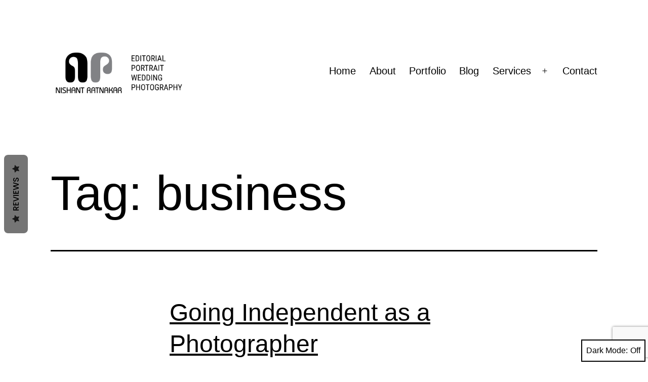

--- FILE ---
content_type: text/html; charset=utf-8
request_url: https://www.google.com/recaptcha/api2/anchor?ar=1&k=6LdJWLIUAAAAAJXjxWC2NXpVPpVxK6RQRpIFDIWS&co=aHR0cHM6Ly93d3cubmlzaGFudHJhdG5ha2FyLmNvbTo0NDM.&hl=en&v=N67nZn4AqZkNcbeMu4prBgzg&size=invisible&anchor-ms=20000&execute-ms=30000&cb=hzfj9h5cgtq8
body_size: 48622
content:
<!DOCTYPE HTML><html dir="ltr" lang="en"><head><meta http-equiv="Content-Type" content="text/html; charset=UTF-8">
<meta http-equiv="X-UA-Compatible" content="IE=edge">
<title>reCAPTCHA</title>
<style type="text/css">
/* cyrillic-ext */
@font-face {
  font-family: 'Roboto';
  font-style: normal;
  font-weight: 400;
  font-stretch: 100%;
  src: url(//fonts.gstatic.com/s/roboto/v48/KFO7CnqEu92Fr1ME7kSn66aGLdTylUAMa3GUBHMdazTgWw.woff2) format('woff2');
  unicode-range: U+0460-052F, U+1C80-1C8A, U+20B4, U+2DE0-2DFF, U+A640-A69F, U+FE2E-FE2F;
}
/* cyrillic */
@font-face {
  font-family: 'Roboto';
  font-style: normal;
  font-weight: 400;
  font-stretch: 100%;
  src: url(//fonts.gstatic.com/s/roboto/v48/KFO7CnqEu92Fr1ME7kSn66aGLdTylUAMa3iUBHMdazTgWw.woff2) format('woff2');
  unicode-range: U+0301, U+0400-045F, U+0490-0491, U+04B0-04B1, U+2116;
}
/* greek-ext */
@font-face {
  font-family: 'Roboto';
  font-style: normal;
  font-weight: 400;
  font-stretch: 100%;
  src: url(//fonts.gstatic.com/s/roboto/v48/KFO7CnqEu92Fr1ME7kSn66aGLdTylUAMa3CUBHMdazTgWw.woff2) format('woff2');
  unicode-range: U+1F00-1FFF;
}
/* greek */
@font-face {
  font-family: 'Roboto';
  font-style: normal;
  font-weight: 400;
  font-stretch: 100%;
  src: url(//fonts.gstatic.com/s/roboto/v48/KFO7CnqEu92Fr1ME7kSn66aGLdTylUAMa3-UBHMdazTgWw.woff2) format('woff2');
  unicode-range: U+0370-0377, U+037A-037F, U+0384-038A, U+038C, U+038E-03A1, U+03A3-03FF;
}
/* math */
@font-face {
  font-family: 'Roboto';
  font-style: normal;
  font-weight: 400;
  font-stretch: 100%;
  src: url(//fonts.gstatic.com/s/roboto/v48/KFO7CnqEu92Fr1ME7kSn66aGLdTylUAMawCUBHMdazTgWw.woff2) format('woff2');
  unicode-range: U+0302-0303, U+0305, U+0307-0308, U+0310, U+0312, U+0315, U+031A, U+0326-0327, U+032C, U+032F-0330, U+0332-0333, U+0338, U+033A, U+0346, U+034D, U+0391-03A1, U+03A3-03A9, U+03B1-03C9, U+03D1, U+03D5-03D6, U+03F0-03F1, U+03F4-03F5, U+2016-2017, U+2034-2038, U+203C, U+2040, U+2043, U+2047, U+2050, U+2057, U+205F, U+2070-2071, U+2074-208E, U+2090-209C, U+20D0-20DC, U+20E1, U+20E5-20EF, U+2100-2112, U+2114-2115, U+2117-2121, U+2123-214F, U+2190, U+2192, U+2194-21AE, U+21B0-21E5, U+21F1-21F2, U+21F4-2211, U+2213-2214, U+2216-22FF, U+2308-230B, U+2310, U+2319, U+231C-2321, U+2336-237A, U+237C, U+2395, U+239B-23B7, U+23D0, U+23DC-23E1, U+2474-2475, U+25AF, U+25B3, U+25B7, U+25BD, U+25C1, U+25CA, U+25CC, U+25FB, U+266D-266F, U+27C0-27FF, U+2900-2AFF, U+2B0E-2B11, U+2B30-2B4C, U+2BFE, U+3030, U+FF5B, U+FF5D, U+1D400-1D7FF, U+1EE00-1EEFF;
}
/* symbols */
@font-face {
  font-family: 'Roboto';
  font-style: normal;
  font-weight: 400;
  font-stretch: 100%;
  src: url(//fonts.gstatic.com/s/roboto/v48/KFO7CnqEu92Fr1ME7kSn66aGLdTylUAMaxKUBHMdazTgWw.woff2) format('woff2');
  unicode-range: U+0001-000C, U+000E-001F, U+007F-009F, U+20DD-20E0, U+20E2-20E4, U+2150-218F, U+2190, U+2192, U+2194-2199, U+21AF, U+21E6-21F0, U+21F3, U+2218-2219, U+2299, U+22C4-22C6, U+2300-243F, U+2440-244A, U+2460-24FF, U+25A0-27BF, U+2800-28FF, U+2921-2922, U+2981, U+29BF, U+29EB, U+2B00-2BFF, U+4DC0-4DFF, U+FFF9-FFFB, U+10140-1018E, U+10190-1019C, U+101A0, U+101D0-101FD, U+102E0-102FB, U+10E60-10E7E, U+1D2C0-1D2D3, U+1D2E0-1D37F, U+1F000-1F0FF, U+1F100-1F1AD, U+1F1E6-1F1FF, U+1F30D-1F30F, U+1F315, U+1F31C, U+1F31E, U+1F320-1F32C, U+1F336, U+1F378, U+1F37D, U+1F382, U+1F393-1F39F, U+1F3A7-1F3A8, U+1F3AC-1F3AF, U+1F3C2, U+1F3C4-1F3C6, U+1F3CA-1F3CE, U+1F3D4-1F3E0, U+1F3ED, U+1F3F1-1F3F3, U+1F3F5-1F3F7, U+1F408, U+1F415, U+1F41F, U+1F426, U+1F43F, U+1F441-1F442, U+1F444, U+1F446-1F449, U+1F44C-1F44E, U+1F453, U+1F46A, U+1F47D, U+1F4A3, U+1F4B0, U+1F4B3, U+1F4B9, U+1F4BB, U+1F4BF, U+1F4C8-1F4CB, U+1F4D6, U+1F4DA, U+1F4DF, U+1F4E3-1F4E6, U+1F4EA-1F4ED, U+1F4F7, U+1F4F9-1F4FB, U+1F4FD-1F4FE, U+1F503, U+1F507-1F50B, U+1F50D, U+1F512-1F513, U+1F53E-1F54A, U+1F54F-1F5FA, U+1F610, U+1F650-1F67F, U+1F687, U+1F68D, U+1F691, U+1F694, U+1F698, U+1F6AD, U+1F6B2, U+1F6B9-1F6BA, U+1F6BC, U+1F6C6-1F6CF, U+1F6D3-1F6D7, U+1F6E0-1F6EA, U+1F6F0-1F6F3, U+1F6F7-1F6FC, U+1F700-1F7FF, U+1F800-1F80B, U+1F810-1F847, U+1F850-1F859, U+1F860-1F887, U+1F890-1F8AD, U+1F8B0-1F8BB, U+1F8C0-1F8C1, U+1F900-1F90B, U+1F93B, U+1F946, U+1F984, U+1F996, U+1F9E9, U+1FA00-1FA6F, U+1FA70-1FA7C, U+1FA80-1FA89, U+1FA8F-1FAC6, U+1FACE-1FADC, U+1FADF-1FAE9, U+1FAF0-1FAF8, U+1FB00-1FBFF;
}
/* vietnamese */
@font-face {
  font-family: 'Roboto';
  font-style: normal;
  font-weight: 400;
  font-stretch: 100%;
  src: url(//fonts.gstatic.com/s/roboto/v48/KFO7CnqEu92Fr1ME7kSn66aGLdTylUAMa3OUBHMdazTgWw.woff2) format('woff2');
  unicode-range: U+0102-0103, U+0110-0111, U+0128-0129, U+0168-0169, U+01A0-01A1, U+01AF-01B0, U+0300-0301, U+0303-0304, U+0308-0309, U+0323, U+0329, U+1EA0-1EF9, U+20AB;
}
/* latin-ext */
@font-face {
  font-family: 'Roboto';
  font-style: normal;
  font-weight: 400;
  font-stretch: 100%;
  src: url(//fonts.gstatic.com/s/roboto/v48/KFO7CnqEu92Fr1ME7kSn66aGLdTylUAMa3KUBHMdazTgWw.woff2) format('woff2');
  unicode-range: U+0100-02BA, U+02BD-02C5, U+02C7-02CC, U+02CE-02D7, U+02DD-02FF, U+0304, U+0308, U+0329, U+1D00-1DBF, U+1E00-1E9F, U+1EF2-1EFF, U+2020, U+20A0-20AB, U+20AD-20C0, U+2113, U+2C60-2C7F, U+A720-A7FF;
}
/* latin */
@font-face {
  font-family: 'Roboto';
  font-style: normal;
  font-weight: 400;
  font-stretch: 100%;
  src: url(//fonts.gstatic.com/s/roboto/v48/KFO7CnqEu92Fr1ME7kSn66aGLdTylUAMa3yUBHMdazQ.woff2) format('woff2');
  unicode-range: U+0000-00FF, U+0131, U+0152-0153, U+02BB-02BC, U+02C6, U+02DA, U+02DC, U+0304, U+0308, U+0329, U+2000-206F, U+20AC, U+2122, U+2191, U+2193, U+2212, U+2215, U+FEFF, U+FFFD;
}
/* cyrillic-ext */
@font-face {
  font-family: 'Roboto';
  font-style: normal;
  font-weight: 500;
  font-stretch: 100%;
  src: url(//fonts.gstatic.com/s/roboto/v48/KFO7CnqEu92Fr1ME7kSn66aGLdTylUAMa3GUBHMdazTgWw.woff2) format('woff2');
  unicode-range: U+0460-052F, U+1C80-1C8A, U+20B4, U+2DE0-2DFF, U+A640-A69F, U+FE2E-FE2F;
}
/* cyrillic */
@font-face {
  font-family: 'Roboto';
  font-style: normal;
  font-weight: 500;
  font-stretch: 100%;
  src: url(//fonts.gstatic.com/s/roboto/v48/KFO7CnqEu92Fr1ME7kSn66aGLdTylUAMa3iUBHMdazTgWw.woff2) format('woff2');
  unicode-range: U+0301, U+0400-045F, U+0490-0491, U+04B0-04B1, U+2116;
}
/* greek-ext */
@font-face {
  font-family: 'Roboto';
  font-style: normal;
  font-weight: 500;
  font-stretch: 100%;
  src: url(//fonts.gstatic.com/s/roboto/v48/KFO7CnqEu92Fr1ME7kSn66aGLdTylUAMa3CUBHMdazTgWw.woff2) format('woff2');
  unicode-range: U+1F00-1FFF;
}
/* greek */
@font-face {
  font-family: 'Roboto';
  font-style: normal;
  font-weight: 500;
  font-stretch: 100%;
  src: url(//fonts.gstatic.com/s/roboto/v48/KFO7CnqEu92Fr1ME7kSn66aGLdTylUAMa3-UBHMdazTgWw.woff2) format('woff2');
  unicode-range: U+0370-0377, U+037A-037F, U+0384-038A, U+038C, U+038E-03A1, U+03A3-03FF;
}
/* math */
@font-face {
  font-family: 'Roboto';
  font-style: normal;
  font-weight: 500;
  font-stretch: 100%;
  src: url(//fonts.gstatic.com/s/roboto/v48/KFO7CnqEu92Fr1ME7kSn66aGLdTylUAMawCUBHMdazTgWw.woff2) format('woff2');
  unicode-range: U+0302-0303, U+0305, U+0307-0308, U+0310, U+0312, U+0315, U+031A, U+0326-0327, U+032C, U+032F-0330, U+0332-0333, U+0338, U+033A, U+0346, U+034D, U+0391-03A1, U+03A3-03A9, U+03B1-03C9, U+03D1, U+03D5-03D6, U+03F0-03F1, U+03F4-03F5, U+2016-2017, U+2034-2038, U+203C, U+2040, U+2043, U+2047, U+2050, U+2057, U+205F, U+2070-2071, U+2074-208E, U+2090-209C, U+20D0-20DC, U+20E1, U+20E5-20EF, U+2100-2112, U+2114-2115, U+2117-2121, U+2123-214F, U+2190, U+2192, U+2194-21AE, U+21B0-21E5, U+21F1-21F2, U+21F4-2211, U+2213-2214, U+2216-22FF, U+2308-230B, U+2310, U+2319, U+231C-2321, U+2336-237A, U+237C, U+2395, U+239B-23B7, U+23D0, U+23DC-23E1, U+2474-2475, U+25AF, U+25B3, U+25B7, U+25BD, U+25C1, U+25CA, U+25CC, U+25FB, U+266D-266F, U+27C0-27FF, U+2900-2AFF, U+2B0E-2B11, U+2B30-2B4C, U+2BFE, U+3030, U+FF5B, U+FF5D, U+1D400-1D7FF, U+1EE00-1EEFF;
}
/* symbols */
@font-face {
  font-family: 'Roboto';
  font-style: normal;
  font-weight: 500;
  font-stretch: 100%;
  src: url(//fonts.gstatic.com/s/roboto/v48/KFO7CnqEu92Fr1ME7kSn66aGLdTylUAMaxKUBHMdazTgWw.woff2) format('woff2');
  unicode-range: U+0001-000C, U+000E-001F, U+007F-009F, U+20DD-20E0, U+20E2-20E4, U+2150-218F, U+2190, U+2192, U+2194-2199, U+21AF, U+21E6-21F0, U+21F3, U+2218-2219, U+2299, U+22C4-22C6, U+2300-243F, U+2440-244A, U+2460-24FF, U+25A0-27BF, U+2800-28FF, U+2921-2922, U+2981, U+29BF, U+29EB, U+2B00-2BFF, U+4DC0-4DFF, U+FFF9-FFFB, U+10140-1018E, U+10190-1019C, U+101A0, U+101D0-101FD, U+102E0-102FB, U+10E60-10E7E, U+1D2C0-1D2D3, U+1D2E0-1D37F, U+1F000-1F0FF, U+1F100-1F1AD, U+1F1E6-1F1FF, U+1F30D-1F30F, U+1F315, U+1F31C, U+1F31E, U+1F320-1F32C, U+1F336, U+1F378, U+1F37D, U+1F382, U+1F393-1F39F, U+1F3A7-1F3A8, U+1F3AC-1F3AF, U+1F3C2, U+1F3C4-1F3C6, U+1F3CA-1F3CE, U+1F3D4-1F3E0, U+1F3ED, U+1F3F1-1F3F3, U+1F3F5-1F3F7, U+1F408, U+1F415, U+1F41F, U+1F426, U+1F43F, U+1F441-1F442, U+1F444, U+1F446-1F449, U+1F44C-1F44E, U+1F453, U+1F46A, U+1F47D, U+1F4A3, U+1F4B0, U+1F4B3, U+1F4B9, U+1F4BB, U+1F4BF, U+1F4C8-1F4CB, U+1F4D6, U+1F4DA, U+1F4DF, U+1F4E3-1F4E6, U+1F4EA-1F4ED, U+1F4F7, U+1F4F9-1F4FB, U+1F4FD-1F4FE, U+1F503, U+1F507-1F50B, U+1F50D, U+1F512-1F513, U+1F53E-1F54A, U+1F54F-1F5FA, U+1F610, U+1F650-1F67F, U+1F687, U+1F68D, U+1F691, U+1F694, U+1F698, U+1F6AD, U+1F6B2, U+1F6B9-1F6BA, U+1F6BC, U+1F6C6-1F6CF, U+1F6D3-1F6D7, U+1F6E0-1F6EA, U+1F6F0-1F6F3, U+1F6F7-1F6FC, U+1F700-1F7FF, U+1F800-1F80B, U+1F810-1F847, U+1F850-1F859, U+1F860-1F887, U+1F890-1F8AD, U+1F8B0-1F8BB, U+1F8C0-1F8C1, U+1F900-1F90B, U+1F93B, U+1F946, U+1F984, U+1F996, U+1F9E9, U+1FA00-1FA6F, U+1FA70-1FA7C, U+1FA80-1FA89, U+1FA8F-1FAC6, U+1FACE-1FADC, U+1FADF-1FAE9, U+1FAF0-1FAF8, U+1FB00-1FBFF;
}
/* vietnamese */
@font-face {
  font-family: 'Roboto';
  font-style: normal;
  font-weight: 500;
  font-stretch: 100%;
  src: url(//fonts.gstatic.com/s/roboto/v48/KFO7CnqEu92Fr1ME7kSn66aGLdTylUAMa3OUBHMdazTgWw.woff2) format('woff2');
  unicode-range: U+0102-0103, U+0110-0111, U+0128-0129, U+0168-0169, U+01A0-01A1, U+01AF-01B0, U+0300-0301, U+0303-0304, U+0308-0309, U+0323, U+0329, U+1EA0-1EF9, U+20AB;
}
/* latin-ext */
@font-face {
  font-family: 'Roboto';
  font-style: normal;
  font-weight: 500;
  font-stretch: 100%;
  src: url(//fonts.gstatic.com/s/roboto/v48/KFO7CnqEu92Fr1ME7kSn66aGLdTylUAMa3KUBHMdazTgWw.woff2) format('woff2');
  unicode-range: U+0100-02BA, U+02BD-02C5, U+02C7-02CC, U+02CE-02D7, U+02DD-02FF, U+0304, U+0308, U+0329, U+1D00-1DBF, U+1E00-1E9F, U+1EF2-1EFF, U+2020, U+20A0-20AB, U+20AD-20C0, U+2113, U+2C60-2C7F, U+A720-A7FF;
}
/* latin */
@font-face {
  font-family: 'Roboto';
  font-style: normal;
  font-weight: 500;
  font-stretch: 100%;
  src: url(//fonts.gstatic.com/s/roboto/v48/KFO7CnqEu92Fr1ME7kSn66aGLdTylUAMa3yUBHMdazQ.woff2) format('woff2');
  unicode-range: U+0000-00FF, U+0131, U+0152-0153, U+02BB-02BC, U+02C6, U+02DA, U+02DC, U+0304, U+0308, U+0329, U+2000-206F, U+20AC, U+2122, U+2191, U+2193, U+2212, U+2215, U+FEFF, U+FFFD;
}
/* cyrillic-ext */
@font-face {
  font-family: 'Roboto';
  font-style: normal;
  font-weight: 900;
  font-stretch: 100%;
  src: url(//fonts.gstatic.com/s/roboto/v48/KFO7CnqEu92Fr1ME7kSn66aGLdTylUAMa3GUBHMdazTgWw.woff2) format('woff2');
  unicode-range: U+0460-052F, U+1C80-1C8A, U+20B4, U+2DE0-2DFF, U+A640-A69F, U+FE2E-FE2F;
}
/* cyrillic */
@font-face {
  font-family: 'Roboto';
  font-style: normal;
  font-weight: 900;
  font-stretch: 100%;
  src: url(//fonts.gstatic.com/s/roboto/v48/KFO7CnqEu92Fr1ME7kSn66aGLdTylUAMa3iUBHMdazTgWw.woff2) format('woff2');
  unicode-range: U+0301, U+0400-045F, U+0490-0491, U+04B0-04B1, U+2116;
}
/* greek-ext */
@font-face {
  font-family: 'Roboto';
  font-style: normal;
  font-weight: 900;
  font-stretch: 100%;
  src: url(//fonts.gstatic.com/s/roboto/v48/KFO7CnqEu92Fr1ME7kSn66aGLdTylUAMa3CUBHMdazTgWw.woff2) format('woff2');
  unicode-range: U+1F00-1FFF;
}
/* greek */
@font-face {
  font-family: 'Roboto';
  font-style: normal;
  font-weight: 900;
  font-stretch: 100%;
  src: url(//fonts.gstatic.com/s/roboto/v48/KFO7CnqEu92Fr1ME7kSn66aGLdTylUAMa3-UBHMdazTgWw.woff2) format('woff2');
  unicode-range: U+0370-0377, U+037A-037F, U+0384-038A, U+038C, U+038E-03A1, U+03A3-03FF;
}
/* math */
@font-face {
  font-family: 'Roboto';
  font-style: normal;
  font-weight: 900;
  font-stretch: 100%;
  src: url(//fonts.gstatic.com/s/roboto/v48/KFO7CnqEu92Fr1ME7kSn66aGLdTylUAMawCUBHMdazTgWw.woff2) format('woff2');
  unicode-range: U+0302-0303, U+0305, U+0307-0308, U+0310, U+0312, U+0315, U+031A, U+0326-0327, U+032C, U+032F-0330, U+0332-0333, U+0338, U+033A, U+0346, U+034D, U+0391-03A1, U+03A3-03A9, U+03B1-03C9, U+03D1, U+03D5-03D6, U+03F0-03F1, U+03F4-03F5, U+2016-2017, U+2034-2038, U+203C, U+2040, U+2043, U+2047, U+2050, U+2057, U+205F, U+2070-2071, U+2074-208E, U+2090-209C, U+20D0-20DC, U+20E1, U+20E5-20EF, U+2100-2112, U+2114-2115, U+2117-2121, U+2123-214F, U+2190, U+2192, U+2194-21AE, U+21B0-21E5, U+21F1-21F2, U+21F4-2211, U+2213-2214, U+2216-22FF, U+2308-230B, U+2310, U+2319, U+231C-2321, U+2336-237A, U+237C, U+2395, U+239B-23B7, U+23D0, U+23DC-23E1, U+2474-2475, U+25AF, U+25B3, U+25B7, U+25BD, U+25C1, U+25CA, U+25CC, U+25FB, U+266D-266F, U+27C0-27FF, U+2900-2AFF, U+2B0E-2B11, U+2B30-2B4C, U+2BFE, U+3030, U+FF5B, U+FF5D, U+1D400-1D7FF, U+1EE00-1EEFF;
}
/* symbols */
@font-face {
  font-family: 'Roboto';
  font-style: normal;
  font-weight: 900;
  font-stretch: 100%;
  src: url(//fonts.gstatic.com/s/roboto/v48/KFO7CnqEu92Fr1ME7kSn66aGLdTylUAMaxKUBHMdazTgWw.woff2) format('woff2');
  unicode-range: U+0001-000C, U+000E-001F, U+007F-009F, U+20DD-20E0, U+20E2-20E4, U+2150-218F, U+2190, U+2192, U+2194-2199, U+21AF, U+21E6-21F0, U+21F3, U+2218-2219, U+2299, U+22C4-22C6, U+2300-243F, U+2440-244A, U+2460-24FF, U+25A0-27BF, U+2800-28FF, U+2921-2922, U+2981, U+29BF, U+29EB, U+2B00-2BFF, U+4DC0-4DFF, U+FFF9-FFFB, U+10140-1018E, U+10190-1019C, U+101A0, U+101D0-101FD, U+102E0-102FB, U+10E60-10E7E, U+1D2C0-1D2D3, U+1D2E0-1D37F, U+1F000-1F0FF, U+1F100-1F1AD, U+1F1E6-1F1FF, U+1F30D-1F30F, U+1F315, U+1F31C, U+1F31E, U+1F320-1F32C, U+1F336, U+1F378, U+1F37D, U+1F382, U+1F393-1F39F, U+1F3A7-1F3A8, U+1F3AC-1F3AF, U+1F3C2, U+1F3C4-1F3C6, U+1F3CA-1F3CE, U+1F3D4-1F3E0, U+1F3ED, U+1F3F1-1F3F3, U+1F3F5-1F3F7, U+1F408, U+1F415, U+1F41F, U+1F426, U+1F43F, U+1F441-1F442, U+1F444, U+1F446-1F449, U+1F44C-1F44E, U+1F453, U+1F46A, U+1F47D, U+1F4A3, U+1F4B0, U+1F4B3, U+1F4B9, U+1F4BB, U+1F4BF, U+1F4C8-1F4CB, U+1F4D6, U+1F4DA, U+1F4DF, U+1F4E3-1F4E6, U+1F4EA-1F4ED, U+1F4F7, U+1F4F9-1F4FB, U+1F4FD-1F4FE, U+1F503, U+1F507-1F50B, U+1F50D, U+1F512-1F513, U+1F53E-1F54A, U+1F54F-1F5FA, U+1F610, U+1F650-1F67F, U+1F687, U+1F68D, U+1F691, U+1F694, U+1F698, U+1F6AD, U+1F6B2, U+1F6B9-1F6BA, U+1F6BC, U+1F6C6-1F6CF, U+1F6D3-1F6D7, U+1F6E0-1F6EA, U+1F6F0-1F6F3, U+1F6F7-1F6FC, U+1F700-1F7FF, U+1F800-1F80B, U+1F810-1F847, U+1F850-1F859, U+1F860-1F887, U+1F890-1F8AD, U+1F8B0-1F8BB, U+1F8C0-1F8C1, U+1F900-1F90B, U+1F93B, U+1F946, U+1F984, U+1F996, U+1F9E9, U+1FA00-1FA6F, U+1FA70-1FA7C, U+1FA80-1FA89, U+1FA8F-1FAC6, U+1FACE-1FADC, U+1FADF-1FAE9, U+1FAF0-1FAF8, U+1FB00-1FBFF;
}
/* vietnamese */
@font-face {
  font-family: 'Roboto';
  font-style: normal;
  font-weight: 900;
  font-stretch: 100%;
  src: url(//fonts.gstatic.com/s/roboto/v48/KFO7CnqEu92Fr1ME7kSn66aGLdTylUAMa3OUBHMdazTgWw.woff2) format('woff2');
  unicode-range: U+0102-0103, U+0110-0111, U+0128-0129, U+0168-0169, U+01A0-01A1, U+01AF-01B0, U+0300-0301, U+0303-0304, U+0308-0309, U+0323, U+0329, U+1EA0-1EF9, U+20AB;
}
/* latin-ext */
@font-face {
  font-family: 'Roboto';
  font-style: normal;
  font-weight: 900;
  font-stretch: 100%;
  src: url(//fonts.gstatic.com/s/roboto/v48/KFO7CnqEu92Fr1ME7kSn66aGLdTylUAMa3KUBHMdazTgWw.woff2) format('woff2');
  unicode-range: U+0100-02BA, U+02BD-02C5, U+02C7-02CC, U+02CE-02D7, U+02DD-02FF, U+0304, U+0308, U+0329, U+1D00-1DBF, U+1E00-1E9F, U+1EF2-1EFF, U+2020, U+20A0-20AB, U+20AD-20C0, U+2113, U+2C60-2C7F, U+A720-A7FF;
}
/* latin */
@font-face {
  font-family: 'Roboto';
  font-style: normal;
  font-weight: 900;
  font-stretch: 100%;
  src: url(//fonts.gstatic.com/s/roboto/v48/KFO7CnqEu92Fr1ME7kSn66aGLdTylUAMa3yUBHMdazQ.woff2) format('woff2');
  unicode-range: U+0000-00FF, U+0131, U+0152-0153, U+02BB-02BC, U+02C6, U+02DA, U+02DC, U+0304, U+0308, U+0329, U+2000-206F, U+20AC, U+2122, U+2191, U+2193, U+2212, U+2215, U+FEFF, U+FFFD;
}

</style>
<link rel="stylesheet" type="text/css" href="https://www.gstatic.com/recaptcha/releases/N67nZn4AqZkNcbeMu4prBgzg/styles__ltr.css">
<script nonce="-fBtozRv_AYbFWTdLcGp5w" type="text/javascript">window['__recaptcha_api'] = 'https://www.google.com/recaptcha/api2/';</script>
<script type="text/javascript" src="https://www.gstatic.com/recaptcha/releases/N67nZn4AqZkNcbeMu4prBgzg/recaptcha__en.js" nonce="-fBtozRv_AYbFWTdLcGp5w">
      
    </script></head>
<body><div id="rc-anchor-alert" class="rc-anchor-alert"></div>
<input type="hidden" id="recaptcha-token" value="[base64]">
<script type="text/javascript" nonce="-fBtozRv_AYbFWTdLcGp5w">
      recaptcha.anchor.Main.init("[\x22ainput\x22,[\x22bgdata\x22,\x22\x22,\[base64]/[base64]/MjU1Ong/[base64]/[base64]/[base64]/[base64]/[base64]/[base64]/[base64]/[base64]/[base64]/[base64]/[base64]/[base64]/[base64]/[base64]/[base64]\\u003d\x22,\[base64]\x22,\x22wr82dcK5XQ/Cl0LDncOxwr5gH8KZGEfCoQPDmsOfw4vDvsKdUzHCs8KRGyvCsG4HfsOkwrPDrcK1w64QN3B/dEPCpcKSw7g2YsOtB13DpcKfcEzClsOnw6FodcK9A8KicMKAPsKfwpJBwpDCtCAVwrtPw4/[base64]/DqnHDocOjwpURasKtVMKbw7t6F8K6McO9w6/CuXnCkcO9w6YBfMOlaCcuKsOmw43Cp8Ovw7DCp0NYw6lfwo3Cj2o6KDxMw4nCgizDq1ENZAUEKhlAw5LDjRZBHxJaTcKmw7gsw6jCm8OKTcOewoVYNMKKEMKQfHlKw7HDrynDtMK/wpbCu03Dvl/DliALaB8XewA9bcKuwrZTwrtGIwclw6TCrTdrw63CiV1TwpAPAmLClUYvw5fCl8Kqw4h4D3fCs2XDs8KNHsKpwrDDjEYVIMK2wpvDvMK1I2Elwo3CoMO1TcOVwo7DmA7DkF0ARsK4wrXDqMOFYMKWwqZ/w4UcMF/CtsKkNwx8KiXCnUTDnsK6w67CmcOtw4TCicOwZMKiwrvDphTDiTTDm2IWwpDDscKtScKrEcKeLVMdwrMHwqo6eDXDkgl4w7fCoDfCl2dMwobDjS/DjUZUw4TDomUOw7g7w67DrCHCiCQ/w7/ConpjLkptcWPDoiErHsOOTFXCnsOgW8OcwpBEDcK9wq3CjsOAw6TCvC/CnngcFiIaCGc/w6jDnBFbWCzCq2hUwqXCqMOiw6ZgE8O/wpnDk2wxDsKOHi3CnEXCoV49wqrCsMK+PSlXw5nDhxXCvsONM8Ktw4oJwrU4w5YdX8ODHcK8w5rDv8KSCiBTw5bDnMKHw4ICa8Oqw53CgR3CiMO/w7QMw4LDnsK6wrPCtcKYw7fDgMK7w7Jtw4zDv8OSVHgya8KCwqfDhMOWw4cVNgsJwrt2f1PCoSDDnMOsw4jCo8KLf8K7QjHDsGsjwpgPw7RQwr3CtyTDpsOAcS7DqUnDsMKgwr/DlAjDkkvCl8Omwr9KER7CqmMRwpxaw79ew4tcJMOiHx1aw4LCqMKQw63CjhjCkgjCtmfClW7CiBphV8OxOUdCLMKHw7nDpAUAw4DCmyDDqsKPBcKVCWfDvMKew5rClR3DlBYEw5rCvRIPfmJlwo1QPsOXHsKVw4bCknrCs2/Dq8KMVcKnIzJmeCo+w5fDi8Kjw4DCiG9iGC/[base64]/woQHwpMTTCTCn8KNw5A3wqg7wrlIahzDhcOsDCY5Iz/[base64]/[base64]/Dhhw7wrNXwoRoGGxIwrrCj8KbH8OsRHTDsWsVwqnDhsOtw7bDuEtuw7nDt8KoeMKoXj9xST3DjlcCR8KuwovDgmIZHn1TaijCrkzDmz4BwoYNGWPCkADCoXJRMsOKw6/[base64]/CnRkZBMO+w4FZw5Jww4/CgBLDhxV0GMO1w4V9w7YCw7NvQsOpCGvDq8KTw5Q5eMKHXMKgOEPDucK6Lgwqw7knw6zCucKUfQHCk8OVHMOgaMK/a8OWVMK/BcOCwpLCjClawrV6X8OcMMK6w715w65LccO1S8KIQ8OdFsKFw4kpK0bCpnvDlsK4w7jDl8OKY8KBw5HDrMKPw6JXAsKiCsOPw6c8wpJdw6d0wotGwqnDgsO0w5HDk2JhT8KweMKqwodGw5HCrcKUw75GBgVawr/[base64]/Cthp+HmrDusOGw5QIYzgDw7XDmgvCvMKPwoIrwrrDiR7DnhtuaxPDgGHDsHh3LGvDuhfCuMKSwqjCgsKrw6MqYMOKBcO7w5DDuXjCjHPCqh7DhAXDinPCssOvw5NTwpdLw4R8ZQHCpsOHwp3DtcK0w47Do3rCnMK8wqRWNxRpwr0Jw7M1cS/CtMOfw7kkw6FCGDXDhcO4acK9eUI+wpdVNBDCjcKAwoXCv8OORW3ClwzCpsO2WsK+IcK1w6zCscKdGGBhwr7Cp8K1CcKcBWnDkHTCpsOyw4cOOnbDvQnCtMKuw53DkVJ+acONw5ggw54lwoovZxRRJD0Yw4TDshIKEsKNwrF6woFAwpzDqMKdwpPCgCw/wrQpwrUlK2JGwqZCwrYzwo7Di0Y9w5XCqcO+w7tYecOtf8OtwoA2w4rCixDDgsKKw7nDucK7wopWesOsw406VsOwwrXDncOOwrRLbcKhwotTwr/CqQvCg8KZwphtG8KnZlJuw4TCosK4CcOkPXtoIcO1w4JIIsK4RMKQw7kqLjwPaMO0OMKUwoxfCsOvE8ODw7dUw5XDsj/[base64]/CqcKwHcOWH8OAw5MAw7bDiSssasOOw6o1wpgxwq1Hw7QPw6xVw63CvsKjY37CkEslE3jCiG/CjA8yZiUYwpU2w6nDjcORwqktUsK5E2t8MsOqRsKzEMKCwp1hwrF1WMOZOG9EwrfCvcOJwpfDkSZ0fDjCpQ94P8OYTWnCjlHDuH3CpcKCSsOsw43CncO5dsONV0LCrMOmwrtXw647IsOZwofDon/ClcO2aQN9wpcawr/[base64]/woPDq04Mwpc/IMKRDXIUQsKTw6k/wpl6bztTLcOaw5cSZsK9Y8KPfMKrOCLCvMODw6x5w7PDlsOYw5HDrsOAZgvDtcKSBMOaAMKPXn3DtwXDmMO8w4fDt8Obw55iwrzDlMOTw6LCmsOLanxAO8Kewq1nw6/[base64]/DrsKdR8K6wro7wqh7WUltwrLCqm5awqIONUNKw6BEKcKmQwLCgnpuwqN3YsK/[base64]/DjiZXUsOsw4fDvcOCw6vDi8OFR8ODwo/DssOcw5HDsxFoWsO4cB3DlMO1w5gpw4jDv8KxJ8K4P0bDuEvClzdew6vCl8OAw6dbMjIiAsOOPU7CncKiwrvDnlhBfMKMbHPDgVVrw6TCncOKKxjCuFJTw5TDjyDCuDMKOxTCiE4IOxhQAMKaw53CgxLCkcKPB29dwoY6wr/DokBdLcKDIl/DojMxwrTCgBMpHMODw4PCvn1FcBvCpsK8DDkQIV3ChmdMwo0Fw44SVlhFw4YFA8OCN8KLKC0QLARNw4DDksKhU3TDhAcDRQTCgHtEY8OzF8K/w6BcX3xOw6sCw43CqTjCscKfwoRqciPDoMKMV3zCoQ0ow4dcTT8sKgVew77CgcOdwqTCocKYw6fClGjClkMXKMOmwp42acKNDhvCnFxwwo3ClMOPwoTDh8OVw5/DgDHCnSDDt8OFwoMMwqHCmMKoY2REM8KLw4HDjFLDmDnCjUPCvsK2IE5PG1xddE5Kw4wUw4ZXwoXCn8KXw5RZw7LDhR/CjV/Dv2s9P8KXTxVNKMOTCsKZwonCpcKASVQBwqTDo8KQwoNnw7LDlsKlZ0rDlcKpQS/DikU/[base64]/wqnClhTCiMOTbMO5wrDDuMOPWkXCphDCusOhwp8rcQsvw48uwoZTwoTCn3TDkwMpY8OwSidcwonCrjHCksOLIcKgXcO3NMOhw53Cs8OUwqRXSzdzw6jDqcOuw7bDmcK2w4QyRMK2dsOaw71awr/DhFnCncK/[base64]/wp0wT2FIw61EZ8O/IW7DssO3Z3DCrcKHFMK0YCLCtBrDtsO8w7vCjMKfDwtdw7Vywp1GCF1hG8OBMcKKwqjCgsOXMmrDocO0wrIGwplpw4lGw4HCuMKxYsOKw6bCkG3DqUXCvMKcCsO5NRkvw47DhMOiwrjClzI/w4TCm8K2w60SFsOuH8OtLcORSD9xSMOfw5zCgF8nWMOtflkafizCqmjDlcOwS2xhw6DCv3whwoM7IRfDuX9iwpvDgxDDrGc9ZkZXw7zCph1fSMOwwrAkw4nDvwUvwrzCgCheN8OMGcK7HMOqFsO/[base64]/OQPCn2/CuMOAwqkmw4VYwpNXw6bCuELDn0XChx3CqAHCn8OxWcOtwo/CksOEwpvDksOkw7bDtmwqLMOmZUHDrwE1w6vCuW1Nw7AzFn7CgjjChV/[base64]/[base64]/Ch8K0ZcKKwqXCtScawq/CiMOvwpx1BcOzwqZYc8KcGyDCi8O5PyrDo0/[base64]/TRQVwpRYVMO9asO9MsKUwo1dQXLDuDnCqlDDu8KhDxzDrcKQwovDtCUcw6HDrMOZXCzDh2FuHMOTfQnDthVLP05xE8ONGUsBaEPDpEnDi23CosKvw5/DksKlbcOEGijDp8KpWxVeAMOEw75PNCPDuXRuBMKcw6nCqMOjOMO0wpzCn23Dn8Olw6UTwqvDrCvDlcO/w5lCwqlQwrDDhMKxLsKMw5UgwrDDmgnDvz59w6XDmkfCkDnDuMOCUcOWMcOWAl5MwplgwrwpwprDngdgUSgsw65gJcK2IGsywqHCoT4/EirCgsODbMOuwo1Gw7bChsK1RMOdw4vDqsOKYxXDksKLQMOvwqnDvHxkwqsYw6jDrcKLSlwrwq/Dgz9Tw53Dh0bDnj8BSivCqMK2w43DrC5bw5rChcKcLlsew7TDsC0rwrnCmlQbw6TCgsKPc8KGw6tNw5UwacO0IifDi8KiRcOSfy3Dpl5OJERMEGzDs3NmI1bDr8OmDEkaw5NBwr84IFEpFMOowrTCoRPChMO/eS7CosKoL24Mwr5gwoVAb8KeVsOmw6s/woLCuMOjw5YZwpBJwr9rCB/DrzbClsKHJAtVw67CrS7CrMKRwpQdBMKfw5PDs10FZ8OeC1DCrcO5fcOMw7hgw5tSw4Vuw61YOMODYxcRwo9Iw5zCsMOPbFg0w5/[base64]/DpA3DrsOXw5nCpSw2LgbCrmRow7XCkcKGPn9aB0jDuRUMfMKXwpXCml3DtALCjsO1wpDDkhnCr2nCksOAwrvDucKSa8OzwrZ4N3IPXHLCrX/Cu28Dw7vDpMOVeAgTOsOjwqHCs2vCiShcwpLDpGZDd8OZLUzCnwvCtsK2NsOEDzfDgMO9XcKOJcOjw7jDhzkTByHCrlA3wrlXwr/DgcKyR8KFO8KbG8O6w5LDucKCwpx0wrdWwq3Dgk7CuyA7QE9dw6gZw7fCrzNIDWkwVnxiw7QUKnxfMMKEwqjChx3DjQILLsOxw4JHw5gVw7rDksOrwpRMIEPDgsKOI1PCvnoLwrhwwq/CvMKlfsKpw7t3wr/[base64]/wrtQwoA6w4NvTmpqEGPDgAbDtMKowokCw6YDwprDlk5RO1fCtlwtYcOTF0BId8KpJMOUwrzClcOzwqfDolM3eMOqwqLDsMOxQSvCuyUIwqTCpMONBcOXfH0Hw77Co34/Wykiw7kswppcAcOYF8OZEznDksKgYX/Di8ORIXHDm8OTJSVXRywCZ8KpwpkMDFJrwopnKS3CikwnLyZCcE48fTTDj8O8wr/CosOFd8O+QE/CkzXDmsKPT8Knw5nDji0dCVYUwp7DnsO4CzbDhcKPwr4VSMKAw6ZCwrjCjxLDlsO5eDkQaCw8UsKcUXsPw6DCuyfDtCvCp2bCssK6w7jDhXZNSBUDwoLDj0x/wo98w4EAK8OjRQHDsMK2V8Odw6hLb8Okw4XCm8KpRh3CscKJwptXwqLCosO6aycrBcOjwqbDpMK9wrIzD1ZBNhFqw63ClMKVwqLDsMK7ccOjb8OuwonDmMOdeFlZwr5LwqJvXXMKw7/Cuh7CrxtAWcOfw4NEFkwuw7zClMKEGiXDlXIOcxMCScKuTMOSwqvCjMOHw7cfFcOiwprDicOiwpoxK14zf8Oow5JnXsK/HCjClUDCvBsJKsOgwpvDkQ0fYThbw7rDgnFTwrvDmEtubiQiP8KHViRAw7PCjm/ClcKRfsKnw4fCr0pMwrtEY3YjciXCq8O/wo9fwrPDjsKdKltRdcObSADCt0zDqcKPbWpKEEXCrcKBCT4oUxUPw4Edw5nCkxnDhsODQsOceU/Du8ObaHTDu8KCI0c7w73CmgHCk8OTw7XCn8KJwq5lwqnDj8OdIVzDmQnDsT8Gwr8lw4PCuyd0wpDCoWbCnjd+w6DDrjwhHcObw7/[base64]/DpsOEw50VPMKewo1Swo0dwqXCssOPLTTCrcKDbHU2AcO5wrdxaAk2IV3CoQLDm0oaw5Vvw6dFeFo5KMOewrBULzLCkSPDo0cSw690ADnCqcOof2zDucKzIUPCocO1w5A3BQV5UTAdHTPCgMOiw47CuGbCgsKKU8O/[base64]/[base64]/VMKGemc/woNEeEc4f8OtTQjCq8OeCMK9wpA6GT3CjQImQFbDusKjw7QsZMKdUwl5w4wrwoUqwoRxw4TCvV3Cl8KJITgQZ8KDesObX8K8Qk5xwozDgEYTw7cSWQbCs8OMwr83d2Bdw75/wqzCosKoP8KKIDMWcXPCkcK1S8OkcMOhKHlBOWvDrcO/YcKxw5/[base64]/[base64]/[base64]/CicK4w7pnwpRvwrUcTcOASsKNw5vCt8OdwocTJMKJwq9IwqfDlsKzNMKswoRcw6sTSXEwPToUwprCisK1S8K8w6kNw7zDoMOaG8OJw5/CqjvCgjHCpzAhwoMKLcOyw6nDn8KSw5jDvADCqnwDBsKlZwduwpjDr8KrJsOdwptHw6BIw5LDtXTDhsKCCsOafgVGwqwFwphUDVdBwoJjwqfDgURww7JwRMOgwqXDu8O0wqxjScOwbz0SwqQvZMKNw4XDlV/DqHh9OQlbwpA5wq/Co8KPwp/[base64]/DvMOBw51kw49hw4fDqsOFwoUow7FIP1pfHMOjRyTDrCTDm8OmS8OOaMKHw7rCi8K/NMOVw5EfJ8OkGx/Ctxsww589ScOnXMKKL0kCw75UOMKoMnXDj8KXNA7DtMKJNMOVeUbCg1lXOinCgBnCqCZjIMOyTF5zw4XDnSnDrcOjwpYuw5dPwq/DtMO6w6hdXmjDicOqwoDCnTDDgcKTTsOcw4XDvVXDj3bDt8O0wojDgB5oQsK/IhvDvhPCr8Otw7LChTgAdkTCjGfDksONKMK4wr/DtGDDsynCkxpMwo3ChsKiCTHCjR8DPhXCncOvC8O2MlvCvhrDusObAMK2AMOpwo/[base64]/CvEhUHMOzGgBiLMKrN8KyQGUHNgslTcKRw6c9w41Yw5TDmsKUEMKDwps4w6bDiVA/[base64]/DpGjDhTcwdQnCicKPSlBTwqHDnkzDojPDm09Pw7fCisOUw6vDvD1lw7cDFsOLJcODw5jCg8O0f8O4TMOuwq/Dh8OiI8KgIcKXHsOKwqHDncKNw5gMwoPDmz4Aw6MkwpArw70DwrLDrwvDgjnDpsOTwrjCsDkXw6rDhMO0OipDwqTDoTTCtxbCgGPDkDYTwpUmw5Baw7URSnlzE0ElBcOoOMKAwowAw6LDsFlhB2Y4w6PCicKjP8O3BxJZwrrDgsOAw67DnMKowpQzw4/DkMOsLMKDw6fCsMO7ew4iw5/[base64]/CosK7w7Egw5loTsKcEHjDo8K/w6AMw7XCiFbCiAU6w7PDjCF1UsKkwq/CjVlGw4QzGMOwwoxRLnIoc0ZxO8KiOH4gZsOwwp8KSFRgw4FNwo3DvcKkMsOJw4/DtUTDh8KmF8KFwoFJYMKRw6pFwpQTWcOkZMOVYUPCoCzDsnrCjMKZSMOdwrxEUMOpw7ISY8OMNsOfYSnDjMOkKyfCmAnDgcK0WHjCiCQ3wpgqwpbDmcOJASXCoMKEw4F8wqXCvXvDg2XCisK0O1A7DMKfMcK7wo/[base64]/DiMKUDQrCqSNjCcOtw43DmcK0flbDhU3CvcKnO8OdHmfDoMOrPsOEwr7DnipIwr7Cj8OvSMKtf8Orwo7CsHdRaDvDuR/CtQ9fw7kBw4vCmMKEB8OLR8OEwo9UCEVZwozCtMKOw5bCv8Odwq8ILjQeGcOXC8O/wqdOfSMmwrR2w5PDgMOiw7ouwpzDpCtewpXCrWk+w6XDmsKQLVbDk8Oqwpx3w7LDoxPDk3zCiMOEwpJBwpvCnR3CjsKpwotUScO0ey/DqsKVw5kZOMODAcO7wrNiw4p4OsKawotowoFaDArCpRcdwqFuSDjChk5mNh/CsBHCn09XwrIEw4/DrhlDWsOEUcK+ADrChcOpwrHDn09xwpXDjcOPA8OodcOaeVxKwp3DuMK9AsK+w6olwrwMwr/DqiXDu2QLWXUzfsOrw7swEcONw7HCi8KCw5k9Sy5Cwr7DlwXChsKUa3dGI2PClDrDiwANRglQwqDDv2NEI8KHGcK9DCPCocOqw63DiRHDvsOkDGjDisO/wqhOw5xNaRkWCy/CtsORSMOHKFcLMMO6w6VJwrXCoi3DgmlnwpHCoMKNH8OJEkvDvy9uwpZ5wrHDg8K/C2/Cj0BTD8O3wq/[base64]/HnvClQoTdsO1wrwbw4xswoDCnyzCqcKlGH3DocKKwrBKw44GJcOewoXCkXlfC8K/w6hjQ2bCjCYnw5vDnxPDksKdC8KnLcKCBcOiw5QkwrvCl8OFCsO1wq/CmMOnWmU3wrI6wonDhcOeWMOkwqt8wp3DhMKPwqc7Z3TCusKxU8OhPMOxbF19w7pIdHEiwoLDl8Kjw7teR8KnCcKKJ8KlwpjDl1jCiHhTw5TDrcK2w7/DjSbCjkUow6cNfkTChy52RsOkwpJww4LDnMKabCNBNcO0KcOVwrLDuMKfw5TDq8OYESfCmsOta8KTw6bDkjDCpsKjI1ZVwp08w6jDvcK/w7ksUMKqeW7Cl8KZw4LClEjDhMOxdsOKwp5uJwEcPgN3PjtXwqfCi8KfX0xKw4LDijYIwrJFYMKUw6zDmsKqw4rCtGQ8cipUZTlwF25PwrrDkT0EK8Kgw7Muw7rDhjl+UcOUK8Kzf8Kbwq7CksOzAH0efi/DgWo3Z8KOJ2HCgn07wqbDuMKGb8K8w4PCsnLDvsOmw7Ruwo5GE8OTw6XDksOBw7cIw5DDosKZwrzDnBPCmQnCu3XCicKNw73DvyLCo8Krwq3DkcKSGWQZw4taw7xdTcO1bRDDqcKHdDfDgsO2L0jCtxrDosKtKMK7Y2Ilwr/[base64]/Ch8OyA8KBSMOdTcORTMKZHMKhwrkeGSTDtVjDlhgCwrhjwqYpA3dnFMKvCcKSJ8OSSsK/cMOQwpfCt2nClcKYwq0MYsOuFsKvwr4kd8KmAMO4w67DrhUaw4I7UzLCgMK+Z8OwT8OTwqp3wqLCosKgbkUdR8KYcMO2aMKjcRVAF8OGw67CgRvCl8K/wpN/TMK3AVZpYcOEwr3CtMOQYMOEw4o3OcOFw604XkTClnzCj8OEw49fQsKLwrQQDSICwr0VMcKDHcOKw4tMa8KMO2kXwq/CnsObwqEvw4TCnMKHOG/ClVbCm1ECHcOVw68BwqvCkWsZVE4qMXgIwpgfKmF3PsOzH3AdHl3Ci8KzMcKgwrXDvsO4w7bDvi0iZMKIwrnDkz1EJcOYw7NXDFLCrB97aX86wqrDtMOXwprCglfDvyEeAMKIcw8qwqjDtQd8w7fCp0PCqHltw43CtSkSXGfDpzk1wrrDgmPDjMK/[base64]/ClcOqfC9mdlPDoEoDwovDogMFw7/DrcORUcK2NRvDqsOMfVzDsDZyf0HDuMKtw7cqfsOrwq4/[base64]/[base64]/w5lfw58dwq3CgsKSDcOhPy9fJMKaw4VadMO7wrbDqsKaw60BGsOqw65aFnBgCMO+bE/CiMKjwo5qwodpw6LDgcK0G8KIRQbDvMO/wpZ/P8OqBXloCMK+GRUCEhRJTMKkNVrCoBDDmlp5TwPCj1Jrw69gw4oyw7zCicKHwpfDucKMPcKSHX/[base64]/Dt8KsKErCmgLDiRrDgRjCglh4wr84UQjCpmPCvggQBMKCw7XDmMKkER/DilZmw7bDscOKwql6HVXDtMKmZsKJJcOiwoFOMjfCscKHQBDDvsKrL1ljc8Oxw5fCrgXCisKBw7HCgyTCpjYrw7vDv8KOZsK0w77CosKgw43CnW/DiQIZHcOYDCPCqEfDlmEtX8KFahMMw6lGPmRMA8O1wpvCoMK2UcKZw5DDp0YKw7cpw73ChATCrsKawodvwrnDlBPDjCvDhUZtY8O/IErDjxXDnzfDr8OCw6Yww4DCkMOwMC/DgAVHw7BkbMKaV2LCuj0Aa2zDm8Ouc1xQwoFKwo96w60hwph1eMKEIcOuw6cDwqgKBcO2csOxw6Yvw4LCpE1hwoMOwrbDncKFwqPCiCtdw6bCn8OPG8OGw6vCh8Ofw4cAagpuGcKKfMOdDi8Pwo0UL8OWwrTDlzsyAh/Ct8O9wrJ3GsKpfkPDh8K/PmElwpxbw4fDiErCpnFsUBrDjcKOHcKDwr0oTQo6OVgha8KQwr0IIMKfY8OaXBp4w67CisKkwpYAIkjCmz3ChsO6HBF/[base64]/ClxXDrXVyw6/[base64]/w4jCscOLw4jCoWjCiMOmwrXDj8ORwobCksOlA8KvVEhhFDzCq8KZw6fDgAAKeCRePsOoFRQdwp/CiSXDvMOywo7DsMKjw57DmAfCjSMDw7jCqTrDt0MEw4zCi8OZScOTw5/CisOYw6sIw5Z6w5XCixoFw6tEw5haecKkwpTDkMOPLsKYwpHCiyzCn8KtwqPCh8KuKi7CrMONw48sw5Zaw4IWw5YGw6XDllbCmcOaw77DqsKLw7vDssObw4BowqHDjwPDlkkZwo/[base64]/[base64]/[base64]/[base64]/[base64]/wpjDlcKzw4bCucOuOjDDscK3EVTCvBbDj0XDkMK/w7/[base64]/[base64]/Dq8Oawo/DjQhrw5fCiHHCgsOdAngBw4QqFcKTw4pJAMKRb8O0WcO8wq/[base64]/PHgTwrs8BnA9FmnCtH96w43CtyhIwqFmHjlwasOHLMKLwpoFWsKyMjMWwpkJYcOSw60rVMOrw7cLw68RAizDh8ONw6ddG8Krw6s1acOGWR/Co0TDvzLCuwXCnXPCsBZmVMOXY8O+w5dcFksOGsKMw6vCrDo6AMK4w4M6K8KPG8OjwogFwpkrwoksw6fDqRfCvsO5Q8KdN8O5FjvDv8KdwrtMX2/DnGlHw55Kw4rDjG4cw65kd21GKW3DljYJL8KcNsKYw4pcVcKhw5HClcOIwooFFiTChMKQw7HDvcK3U8KmJgJCGHAGwoQ0w6Nrw4tkwrDCljHCgcKQw68GwqRnD8OxbB/CrBUDwrbCpMOewovCkn/CjX1De8K3RMOfecO/MMOEGVzCgRIbJx4YQEzDiz5JwpXCjcOKR8Kmw7oIOcO/KcKpFsK4UFZPUjpPLxLDrmdQwp90w6bCnmJ0a8Kew67Dh8OUB8KYw41JGWUJNMOtwrfCvRHCvh7CkcOsNkFxw7kgwoBfKsKrL23DksOww5HCnyzDpnJ5w4nDm2rDiybCuhxMwrHDk8OpwqkcwqkyZ8KTFH/CtcKZPcK1wpDDp0kZwoLDocKEMjYAUcOSNH02TcODfFjDoMKQw5jDkVhFMxguwpTCgsOLw6R0wqrDpnbDsiZtw5DCrRVowpRTTn8FaF/CgcKfw7vCtMK+w5AaMA3Ctwh+wpl1DsKhYcKRwojCihYldiHCmU7DqGw/w4sYw4/[base64]/DsT1ZAChrw70Iw449SMOIOBtGY8OwXRfDjhIZeMOCw6EIwqjCqMOfQsOXw6/[base64]/[base64]/DlANfwrQ4w4BPwpQqPcKrw47DkMOvW8K2wqXCty3DgMK0LsOkwpHCusKsw7PCisKFw6xbwpE1woB+RynChQvDmXpVQsKKVcOYRMKSw6XDvCZow7JbTgjClDwvw6QbEy7DrMKUwobDmsKQwo/DrixCw6DCmsOMB8OMw6JZw6Qta8Kiw6t2HMKHworDunzCvcOQw5PDjC0WY8KzwqhEYi3DksKcUXLDiMOYQwZ9K3nDuwjCrRdIw5guKsOaScKdwqPCtcK3C1DDnMOpw5fDnMKgw7d/w6cLUsKNw4nCuMKzw4PChWjDpsObeDFlYirCg8OkwrQ5IRAUwr3CvmsuWMKyw4MuRcK2aBjCoz3CpyLDgWk0VzPCsMOKwocRJMOsVm3Cp8KkPS5yw4/[base64]/w4lkWcOOw7RMwqopwprDucKewq/CtgbCtMKya8Krb0Q/[base64]/w5DDpMOGMsOUw6rDgsKEalE8O8K2woHDv1N8wqjDh3nDjcKvClnDqlF+VUoew77CmHbCpsKowpjChUBywpQkw5ZxwqgnL0fDsA7CnMKKw7vDqMOyWMKOQTtuSm3CmcKLIS7CvF0RwojDsy1qw7BqEWQ6AyNSwrLCrMOOAxQ/wpvColZcw7Yjw4bCjsOBWS7DkMK8wrfCjmnDjzFYw5bDlsK7IMKNwovCscOsw5AMwqZeAcO/J8K4LsOjwo/Cl8KHw5XDp2bDuADDnMOqE8KYw5LCj8KtaMOOwpp8eCbCkTnDhEtvw6rCoz9/w47DscOKKsOTf8O7GynDq0jCtsOiUMO3w55ow4rChcK+wqTDjC0PNMONNlzCrWjCs1/[base64]/[base64]/CkQjCs8OuwrjDjXvCjMOkCADCv8KLw7s1X0TCs2jDpgPDvXXCriExw6fDiGVGaBQ7T8K9agkCfwTCtsKPTVouQcKFNMOTwrwcw4RkesKiPVQawqjCtcKvHzbDm8KHLcOgw7RLw6ArIX0CwpPCuxXDuDtTw7dew64uKcO2w4d8ZyrDmsK/Tks8w7TDncKpw7TCl8OPwoTDsHnDniPDun/[base64]/[base64]/[base64]/[base64]/[base64]/[base64]/ClMOsw6bCgwLDh0Ftw7XDoHQAw7lHwrrDg8OjOyzCo8OLw4EIworChmU3ThrCjF7DgcKtw6zChcKKFsKww6JTFMOEw5/ChMODQwnDpn/CtHBywrbDnSrCnMKJGTtvJ1nCk8O+dcK7W13DjT7ClsOswp4Fw7nCsg7DtjVbw4TDiFzCkyzDq8OcVsKNwq7DnEoWITHDn0UAH8OrR8OPEXcnH0HDmm0cYnrDkDwsw5hhwpTCtcOaRsOywrjCp8O+wpDCmlZpN8KOaHrCsQwbw7/ChcKkWmwfesKlwp8kw7IKFDXDjsKfesKPbx3ChGzDv8KBw5lnO1kdTE9Ow4dEwrx+wo/Dk8Klw4TClRzCuRJSV8KGw4kkKB7Cu8Orwol/KShHw6NfWcKLSyXCqS8jw5nDtS3Cv0g4eUo0GTjDsgYtwpHDr8OiIRZbM8Kfwr0RfcK4w6rDjHg6CEw5UcOLTMK3wpnDnsO6wrwNw67CnwfDp8KVwp5yw7hYw5cuXUbDpFYkw6fCsWzDvcKXWcKQwoMmwo/[base64]/A8Kqw4ovSMONw7XDucK8TWUhw6x4HMOIwotBw6V0wq/DsR3CnnPCrMKPwpTCrMKywrnClA/ChcKRw4/CkcOnN8O5Wm40JUtialjDjFIaw6TCu3rCtcOvfwEhXcKhaS7DljfCllvDqsO3csKlLBzDsMKfIT7CpMOVC8KMYF/ClkjCuTPDrw9+Q8K5wrcnwrfCs8Kfw77CrwzCgV1zHClpE2NxXcKPNxBjw6XDrcKXSQMGHMOQAi5Gw6/DjsOIwrovw6jDo3vDkAzCqsKNWEXDqFYqHkYOP1ofwoIRw6zCiiHCrMOvwrbCtXIuwqPCo2I0w7PCkyMEIAfChX/DvMKhw6Mzw63CrMOrw5fDvsKUw4kieXcRIMOfZicUw6PDgcORF8O6ecOKBsKSwrDDuAAafsK9VcO0w7Y7wp/DkG3DogjDscO9w53CmHIDZ8KvDVdDDgPCicOCwogIw5bCksKyAVfCjSs2PcOKw5pWw6N1woZ1worCu8K6YFDDgsKIwoLCt2vCosK+X8OkwpBow7bDgF/CgMKXJsKxVFBLMsONwpDCnGweWcKkR8Oowrx3HMOVeR4dNcKtOcKAw57CgSJ8NBgFw6vDu8Ogd2bCoMOXw7XDmjnDoHLDpSLDqwwSwqzDqMK2w5XDsnQSFm4Mw49IQcOQwqNTwpbCpG3Dkl3CvlhhbnnCiMKBw5XCpcOPdS/DmCHCinvDqTXCrsKzWcO+O8OywoxuDMKgw4xiWcKxwrMtRcOEw4xIWVF+NkbClcOmNTLCtj/DjXjDo17Dm2R/dMK5OwpOw7PDo8KlwpI8wpVOTcOPRx3CpDnCnMKmwqtrHmbDgcOjwpM1acODwqfDqcK/c8KPwpXDgjgrw4zCllxXKcKpwrLDgsO7YsKlaMONw5gZXsKCw5BVRcOiwr7Dkw3Cn8Kbd1/CvsKrA8ObMcOBw7LDisOIcwDDk8Okwp7CmcOXfMKnwovDmsOBw5RVwq8zFg0/w4VIe0APQWXDok7DmcOQO8K3ecOEw7cyB8KjOsKQw5sUwo3CocK6w7rCtFfCtMOWVsKLP2wXeUTCoMOVHsOSw7rDkMKwwo9Ww7/DuB48FXLCnGw+fUBfY0xCwq0hAMKmwo5WD1rCrE3DlcODwrYJwrx0Z8KWNk3Dqxosa8KSZSFDw4nCscKUNMKMQSEHw75uByzCgcOFTV/ChG9Cw6nDucKCw6sqw4XCmMKZScObV1/DoXDClcOmw6rCr0YZwpvDisOtwozDlSoMwqtXw6UFG8K5I8KAwoHDu3Vlw78yw7PDhQk3wprDtcK3XDLDj8OoPsONKz0QBl3Dj3ZiwrTCpcK/X8OXwpzDlcOJVydbw5VDw6dLeMO/IMOzPGtceMO6TEgjw79TDcOmwp/CgFwLUMKdZcOTG8Ksw7wYw5sBwrTDmcOvw7rCoi0DZjPCssKRw6s5w6MINjTDkFnDjcO/EBrDi8KVworCrMKWw4DDtTQzeTQuw494w6/[base64]/DpcKsw5YePHjDtRZNw4UVwprCn3QrTcO3PnNqw7YxDcKEwrckw5lBW8KDSMO4w6hhMAjDoEbClsKLMsKABcKNNsKdwo/Cj8Kuw4Efw57Ds2MTw5jDpC7CmjBmw74XNcK1ADrCrsOjwrjDg8OZfcKfeMOMEwcew7dnw7UFV8KSw5rDsWrCvwRVFcKAEMKAwqnCqcK3wpvCpsOswq3CkcKBdMKUZgAtCcKILHPCl8Opw7cRVCsRD0XDuMKdw6/Dph51w51Sw64vQBTCgMOsw47Co8KCwqpZEcK4wrA\\u003d\x22],null,[\x22conf\x22,null,\x226LdJWLIUAAAAAJXjxWC2NXpVPpVxK6RQRpIFDIWS\x22,0,null,null,null,1,[16,21,125,63,73,95,87,41,43,42,83,102,105,109,121],[7059694,113],0,null,null,null,null,0,null,0,null,700,1,null,0,\[base64]/76lBhnEnQkZnOKMAhmv8xEZ\x22,0,0,null,null,1,null,0,0,null,null,null,0],\x22https://www.nishantratnakar.com:443\x22,null,[3,1,1],null,null,null,1,3600,[\x22https://www.google.com/intl/en/policies/privacy/\x22,\x22https://www.google.com/intl/en/policies/terms/\x22],\x228H8jzRVVN6yWwUDy7UX/Sfkkli9rCUSAfF8zT7uRKSQ\\u003d\x22,1,0,null,1,1769374585818,0,0,[115,56,36,67,88],null,[213],\x22RC-3ZU4PgEKojTztg\x22,null,null,null,null,null,\x220dAFcWeA41MdRTATw2yaH3QQ7B1QwtLfg-YNN7m1HG2yXer0rzQ2TIZ07kukseaklgHK7bHY3josKoJkoB9k8EuAY9wbFT2hF7qA\x22,1769457385837]");
    </script></body></html>

--- FILE ---
content_type: text/html; charset=utf-8
request_url: https://www.google.com/recaptcha/api2/aframe
body_size: -266
content:
<!DOCTYPE HTML><html><head><meta http-equiv="content-type" content="text/html; charset=UTF-8"></head><body><script nonce="YIfVnPGY62uP_m2y6zLM9w">/** Anti-fraud and anti-abuse applications only. See google.com/recaptcha */ try{var clients={'sodar':'https://pagead2.googlesyndication.com/pagead/sodar?'};window.addEventListener("message",function(a){try{if(a.source===window.parent){var b=JSON.parse(a.data);var c=clients[b['id']];if(c){var d=document.createElement('img');d.src=c+b['params']+'&rc='+(localStorage.getItem("rc::a")?sessionStorage.getItem("rc::b"):"");window.document.body.appendChild(d);sessionStorage.setItem("rc::e",parseInt(sessionStorage.getItem("rc::e")||0)+1);localStorage.setItem("rc::h",'1769370987268');}}}catch(b){}});window.parent.postMessage("_grecaptcha_ready", "*");}catch(b){}</script></body></html>

--- FILE ---
content_type: text/javascript
request_url: https://www.nishantratnakar.com/wp-content/litespeed/js/3b58589419509fabfdaeb78f8cb90f28.js?ver=90f28
body_size: 424
content:
function parseSrcset(input){function isSpace(c){return(c==="\u0020"||c==="\u0009"||c==="\u000A"||c==="\u000C"||c==="\u000D")}
function collectCharacters(regEx){var chars,match=regEx.exec(input.substring(pos));if(match){chars=match[0];pos+=chars.length;return chars}}
var inputLength=input.length,regexLeadingSpaces=/^[ \t\n\r\u000c]+/,regexLeadingCommasOrSpaces=/^[, \t\n\r\u000c]+/,regexLeadingNotSpaces=/^[^ \t\n\r\u000c]+/,regexTrailingCommas=/[,]+$/,regexNonNegativeInteger=/^\d+$/,regexFloatingPoint=/^-?(?:[0-9]+|[0-9]*\.[0-9]+)(?:[eE][+-]?[0-9]+)?$/,url,descriptors,currentDescriptor,state,c,pos=0,candidates=[];while(!0){collectCharacters(regexLeadingCommasOrSpaces);if(pos>=inputLength){return candidates}
url=collectCharacters(regexLeadingNotSpaces);descriptors=[];if(url.slice(-1)===","){url=url.replace(regexTrailingCommas,"");parseDescriptors()}else{tokenize()}}
function tokenize(){collectCharacters(regexLeadingSpaces);currentDescriptor="";state="in descriptor";while(!0){c=input.charAt(pos);if(state==="in descriptor"){if(isSpace(c)){if(currentDescriptor){descriptors.push(currentDescriptor);currentDescriptor="";state="after descriptor"}}else if(c===","){pos+=1;if(currentDescriptor){descriptors.push(currentDescriptor)}
parseDescriptors();return}else if(c==="\u0028"){currentDescriptor=currentDescriptor+c;state="in parens"}else if(c===""){if(currentDescriptor){descriptors.push(currentDescriptor)}
parseDescriptors();return}else{currentDescriptor=currentDescriptor+c}}else if(state==="in parens"){if(c===")"){currentDescriptor=currentDescriptor+c;state="in descriptor"}else if(c===""){descriptors.push(currentDescriptor);parseDescriptors();return}else{currentDescriptor=currentDescriptor+c}}else if(state==="after descriptor"){if(isSpace(c)){}else if(c===""){parseDescriptors();return}else{state="in descriptor";pos-=1}}
pos+=1}}
function parseDescriptors(){var pError=!1,w,d,h,i,candidate={},desc,lastChar,value,intVal,floatVal;for(i=0;i<descriptors.length;i++){desc=descriptors[i];lastChar=desc[desc.length-1];value=desc.substring(0,desc.length-1);intVal=parseInt(value,10);floatVal=parseFloat(value);if(regexNonNegativeInteger.test(value)&&(lastChar==="w")){if(w||d){pError=!0}
if(intVal===0){pError=!0}else{w=intVal}}else if(regexFloatingPoint.test(value)&&(lastChar==="x")){if(w||d||h){pError=!0}
if(floatVal<0){pError=!0}else{d=floatVal}}else if(regexNonNegativeInteger.test(value)&&(lastChar==="h")){if(h||d){pError=!0}
if(intVal===0){pError=!0}else{h=intVal}}else{pError=!0}}
if(!pError){candidate.url=url;if(w){candidate.w=w}
if(d){candidate.d=d}
if(h){candidate.h=h}
candidates.push(candidate)}else if(window&&window.console&&console.log){console.log("Invalid srcset descriptor found in '"+input+"' at '"+desc+"'.")}}}
;

--- FILE ---
content_type: text/javascript
request_url: https://www.nishantratnakar.com/wp-content/litespeed/js/c2e5672e019ee22059b099ca5b49204e.js?ver=9204e
body_size: 21
content:
function toggleDarkMode(){var toggler=document.getElementById('dark-mode-toggler');if('false'===toggler.getAttribute('aria-pressed')){toggler.setAttribute('aria-pressed','true');document.documentElement.classList.add('is-dark-theme');document.body.classList.add('is-dark-theme');window.localStorage.setItem('twentytwentyoneDarkMode','yes')}else{toggler.setAttribute('aria-pressed','false');document.documentElement.classList.remove('is-dark-theme');document.body.classList.remove('is-dark-theme');window.localStorage.setItem('twentytwentyoneDarkMode','no')}}
function twentytwentyoneIsDarkMode(){var isDarkMode=window.matchMedia('(prefers-color-scheme: dark)').matches;if('yes'===window.localStorage.getItem('twentytwentyoneDarkMode')){isDarkMode=!0}else if('no'===window.localStorage.getItem('twentytwentyoneDarkMode')){isDarkMode=!1}
return isDarkMode}
function darkModeInitialLoad(){var toggler=document.getElementById('dark-mode-toggler'),isDarkMode=twentytwentyoneIsDarkMode();if(isDarkMode){document.documentElement.classList.add('is-dark-theme');document.body.classList.add('is-dark-theme')}else{document.documentElement.classList.remove('is-dark-theme');document.body.classList.remove('is-dark-theme')}
if(toggler&&isDarkMode){toggler.setAttribute('aria-pressed','true')}}
function darkModeRepositionTogglerOnScroll(){var toggler=document.getElementById('dark-mode-toggler'),prevScroll=window.scrollY||document.documentElement.scrollTop,currentScroll,checkScroll=function(){currentScroll=window.scrollY||document.documentElement.scrollTop;if(currentScroll+(window.innerHeight*1.5)>document.body.clientHeight||currentScroll<prevScroll){toggler.classList.remove('hide')}else if(currentScroll>prevScroll&&250<currentScroll){toggler.classList.add('hide')}
prevScroll=currentScroll};if(toggler){window.addEventListener('scroll',checkScroll)}}
darkModeInitialLoad();darkModeRepositionTogglerOnScroll()
;

--- FILE ---
content_type: text/javascript
request_url: https://www.nishantratnakar.com/wp-content/litespeed/js/e9964cbd5b98d5b19d4098235b199ab9.js?ver=99ab9
body_size: -116
content:
(function($){var protect_image=function(event){var target=event.target||event.srcElement;target=$(target);if(target.data('ngg-protect')||target.parents('a').data('ngg-protect')||target.attr('id')=='fancybox-img'||target.attr('id')=='TB_Image'||target.attr('id')=='shTopImg'||target.attr('id')=='lightbox-image'||target.hasClass('highslide-image')||target.parents('.ngg-albumoverview').length==1||target.parents('.ngg-pro-album').length==1||photocrati_image_protection_global.enabled=='1'){event.preventDefault()}};$(function(){$('a,img,picture,figure,figcaption').each(function(){try{$(this).pressure({endDeepPress:protect_image,startDeepPress:protect_image})}catch(ex){}})});$(document).bind('contextmenu dragstart',protect_image)}(jQuery))
;

--- FILE ---
content_type: text/javascript
request_url: https://www.nishantratnakar.com/wp-content/litespeed/js/48ffabc7ef1337710cb43ac132edfc84.js?ver=dfc84
body_size: -199
content:
if(document.body.classList.contains('twentytwentyone-supports-dark-theme')){twentytwentyoneDarkModeEditorInit()}
function twentytwentyoneDarkModeEditorInit(attempt){var container=document.querySelector('.block-editor__typewriter'),maxAttempts=8;attempt=attempt||0;if(twentytwentyoneIsDarkMode()){if(null===container){if(attempt<maxAttempts){setTimeout(function(){twentytwentyoneDarkModeEditorInit(attempt+1)},25*Math.pow(2,attempt))}
return}
document.body.classList.add('is-dark-theme');document.documentElement.classList.add('is-dark-theme');container.classList.add('is-dark-theme')}}
;